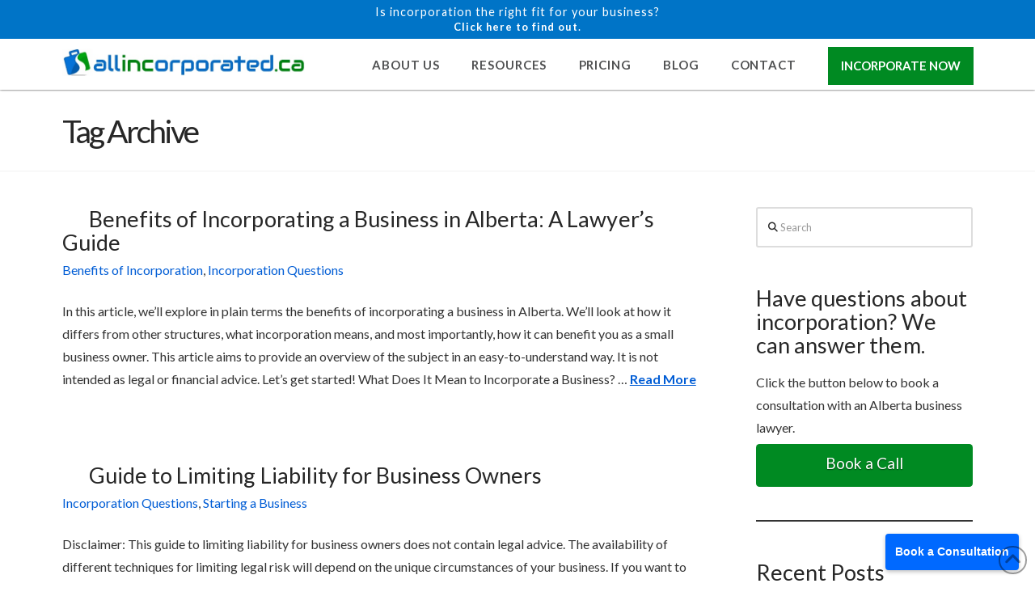

--- FILE ---
content_type: text/html; charset=UTF-8
request_url: https://allincorporated.ca/tag/limited-liability/
body_size: 17469
content:
<!DOCTYPE html>
<html class="no-js" lang="en-US">
<head>
<meta charset="UTF-8">
<meta name="viewport" content="width=device-width, initial-scale=1.0">
<link rel="pingback" href="https://allincorporated.ca/xmlrpc.php">
<meta name='robots' content='index, follow, max-image-preview:large, max-snippet:-1, max-video-preview:-1' />

	<!-- This site is optimized with the Yoast SEO plugin v26.8 - https://yoast.com/product/yoast-seo-wordpress/ -->
	<title>limited liability Archives - allincorporated</title>
	<link rel="canonical" href="https://allincorporated.ca/tag/limited-liability/" />
	<meta property="og:locale" content="en_US" />
	<meta property="og:type" content="article" />
	<meta property="og:title" content="limited liability Archives - allincorporated" />
	<meta property="og:url" content="https://allincorporated.ca/tag/limited-liability/" />
	<meta property="og:site_name" content="allincorporated" />
	<meta property="og:image" content="https://allincorporated.ca/wp-content/uploads/2019/07/Allincorporated-LinkedIn-Logo.png" />
	<meta property="og:image:width" content="1221" />
	<meta property="og:image:height" content="715" />
	<meta property="og:image:type" content="image/png" />
	<meta name="twitter:card" content="summary_large_image" />
	<meta name="twitter:site" content="@allincorp_ca" />
	<script type="application/ld+json" class="yoast-schema-graph">{"@context":"https://schema.org","@graph":[{"@type":"CollectionPage","@id":"https://allincorporated.ca/tag/limited-liability/","url":"https://allincorporated.ca/tag/limited-liability/","name":"limited liability Archives - allincorporated","isPartOf":{"@id":"https://allincorporated.ca/#website"},"breadcrumb":{"@id":"https://allincorporated.ca/tag/limited-liability/#breadcrumb"},"inLanguage":"en-US"},{"@type":"BreadcrumbList","@id":"https://allincorporated.ca/tag/limited-liability/#breadcrumb","itemListElement":[{"@type":"ListItem","position":1,"name":"Home","item":"https://allincorporated.ca/"},{"@type":"ListItem","position":2,"name":"limited liability"}]},{"@type":"WebSite","@id":"https://allincorporated.ca/#website","url":"https://allincorporated.ca/","name":"allincorporated.ca","description":"Register and incorporate an Alberta based business with an experienced business lawyer","publisher":{"@id":"https://allincorporated.ca/#organization"},"potentialAction":[{"@type":"SearchAction","target":{"@type":"EntryPoint","urlTemplate":"https://allincorporated.ca/?s={search_term_string}"},"query-input":{"@type":"PropertyValueSpecification","valueRequired":true,"valueName":"search_term_string"}}],"inLanguage":"en-US"},{"@type":"Organization","@id":"https://allincorporated.ca/#organization","name":"David G. van Moorsel Professional Corporation dba allincorporated.ca","url":"https://allincorporated.ca/","logo":{"@type":"ImageObject","inLanguage":"en-US","@id":"https://allincorporated.ca/#/schema/logo/image/","url":"https://allincorporated.ca/wp-content/uploads/2017/06/170531-Logo-Main-4.jpg","contentUrl":"https://allincorporated.ca/wp-content/uploads/2017/06/170531-Logo-Main-4.jpg","width":660,"height":74,"caption":"David G. van Moorsel Professional Corporation dba allincorporated.ca"},"image":{"@id":"https://allincorporated.ca/#/schema/logo/image/"},"sameAs":["https://www.facebook.com/pages/category/Legal/Allincorporatedca-487886758391818/","https://x.com/allincorp_ca","https://www.instagram.com/allincorporated/","https://ca.linkedin.com/in/david-van-moorsel"]}]}</script>
	<!-- / Yoast SEO plugin. -->


<link rel='dns-prefetch' href='//www.googletagmanager.com' />
<link rel="alternate" type="application/rss+xml" title="allincorporated &raquo; Feed" href="https://allincorporated.ca/feed/" />
<link rel="alternate" type="application/rss+xml" title="allincorporated &raquo; Comments Feed" href="https://allincorporated.ca/comments/feed/" />
<meta property="og:site_name" content="allincorporated"><meta property="og:title" content="Benefits of Incorporating a Business in Alberta: A Lawyer&#8217;s Guide"><meta property="og:description" content="Register and incorporate an Alberta based business with an experienced business lawyer"><meta property="og:image" content="https://allincorporated.ca/wp-content/uploads/2019/07/Allincorporated-LinkedIn-Logo.png"><meta property="og:url" content="https://allincorporated.ca/benefits-of-incorporating-a-business-in-alberta/"><meta property="og:type" content="website"><link rel="alternate" type="application/rss+xml" title="allincorporated &raquo; limited liability Tag Feed" href="https://allincorporated.ca/tag/limited-liability/feed/" />
<style id='wp-img-auto-sizes-contain-inline-css' type='text/css'>
img:is([sizes=auto i],[sizes^="auto," i]){contain-intrinsic-size:3000px 1500px}
/*# sourceURL=wp-img-auto-sizes-contain-inline-css */
</style>

<style id='wp-emoji-styles-inline-css' type='text/css'>

	img.wp-smiley, img.emoji {
		display: inline !important;
		border: none !important;
		box-shadow: none !important;
		height: 1em !important;
		width: 1em !important;
		margin: 0 0.07em !important;
		vertical-align: -0.1em !important;
		background: none !important;
		padding: 0 !important;
	}
/*# sourceURL=wp-emoji-styles-inline-css */
</style>
<link rel='stylesheet' id='wp-block-library-css' href='https://allincorporated.ca/wp-includes/css/dist/block-library/style.min.css?ver=695da11c74d09f7069d25dde6994ea46' type='text/css' media='all' />
<style id='wp-block-heading-inline-css' type='text/css'>
h1:where(.wp-block-heading).has-background,h2:where(.wp-block-heading).has-background,h3:where(.wp-block-heading).has-background,h4:where(.wp-block-heading).has-background,h5:where(.wp-block-heading).has-background,h6:where(.wp-block-heading).has-background{padding:1.25em 2.375em}h1.has-text-align-left[style*=writing-mode]:where([style*=vertical-lr]),h1.has-text-align-right[style*=writing-mode]:where([style*=vertical-rl]),h2.has-text-align-left[style*=writing-mode]:where([style*=vertical-lr]),h2.has-text-align-right[style*=writing-mode]:where([style*=vertical-rl]),h3.has-text-align-left[style*=writing-mode]:where([style*=vertical-lr]),h3.has-text-align-right[style*=writing-mode]:where([style*=vertical-rl]),h4.has-text-align-left[style*=writing-mode]:where([style*=vertical-lr]),h4.has-text-align-right[style*=writing-mode]:where([style*=vertical-rl]),h5.has-text-align-left[style*=writing-mode]:where([style*=vertical-lr]),h5.has-text-align-right[style*=writing-mode]:where([style*=vertical-rl]),h6.has-text-align-left[style*=writing-mode]:where([style*=vertical-lr]),h6.has-text-align-right[style*=writing-mode]:where([style*=vertical-rl]){rotate:180deg}
/*# sourceURL=https://allincorporated.ca/wp-includes/blocks/heading/style.min.css */
</style>
<style id='wp-block-paragraph-inline-css' type='text/css'>
.is-small-text{font-size:.875em}.is-regular-text{font-size:1em}.is-large-text{font-size:2.25em}.is-larger-text{font-size:3em}.has-drop-cap:not(:focus):first-letter{float:left;font-size:8.4em;font-style:normal;font-weight:100;line-height:.68;margin:.05em .1em 0 0;text-transform:uppercase}body.rtl .has-drop-cap:not(:focus):first-letter{float:none;margin-left:.1em}p.has-drop-cap.has-background{overflow:hidden}:root :where(p.has-background){padding:1.25em 2.375em}:where(p.has-text-color:not(.has-link-color)) a{color:inherit}p.has-text-align-left[style*="writing-mode:vertical-lr"],p.has-text-align-right[style*="writing-mode:vertical-rl"]{rotate:180deg}
/*# sourceURL=https://allincorporated.ca/wp-includes/blocks/paragraph/style.min.css */
</style>
<style id='wp-block-separator-inline-css' type='text/css'>
@charset "UTF-8";.wp-block-separator{border:none;border-top:2px solid}:root :where(.wp-block-separator.is-style-dots){height:auto;line-height:1;text-align:center}:root :where(.wp-block-separator.is-style-dots):before{color:currentColor;content:"···";font-family:serif;font-size:1.5em;letter-spacing:2em;padding-left:2em}.wp-block-separator.is-style-dots{background:none!important;border:none!important}
/*# sourceURL=https://allincorporated.ca/wp-includes/blocks/separator/style.min.css */
</style>
<style id='wp-block-separator-theme-inline-css' type='text/css'>
.wp-block-separator.has-css-opacity{opacity:.4}.wp-block-separator{border:none;border-bottom:2px solid;margin-left:auto;margin-right:auto}.wp-block-separator.has-alpha-channel-opacity{opacity:1}.wp-block-separator:not(.is-style-wide):not(.is-style-dots){width:100px}.wp-block-separator.has-background:not(.is-style-dots){border-bottom:none;height:1px}.wp-block-separator.has-background:not(.is-style-wide):not(.is-style-dots){height:2px}
/*# sourceURL=https://allincorporated.ca/wp-includes/blocks/separator/theme.min.css */
</style>
<style id='global-styles-inline-css' type='text/css'>
:root{--wp--preset--aspect-ratio--square: 1;--wp--preset--aspect-ratio--4-3: 4/3;--wp--preset--aspect-ratio--3-4: 3/4;--wp--preset--aspect-ratio--3-2: 3/2;--wp--preset--aspect-ratio--2-3: 2/3;--wp--preset--aspect-ratio--16-9: 16/9;--wp--preset--aspect-ratio--9-16: 9/16;--wp--preset--color--black: #000000;--wp--preset--color--cyan-bluish-gray: #abb8c3;--wp--preset--color--white: #ffffff;--wp--preset--color--pale-pink: #f78da7;--wp--preset--color--vivid-red: #cf2e2e;--wp--preset--color--luminous-vivid-orange: #ff6900;--wp--preset--color--luminous-vivid-amber: #fcb900;--wp--preset--color--light-green-cyan: #7bdcb5;--wp--preset--color--vivid-green-cyan: #00d084;--wp--preset--color--pale-cyan-blue: #8ed1fc;--wp--preset--color--vivid-cyan-blue: #0693e3;--wp--preset--color--vivid-purple: #9b51e0;--wp--preset--gradient--vivid-cyan-blue-to-vivid-purple: linear-gradient(135deg,rgb(6,147,227) 0%,rgb(155,81,224) 100%);--wp--preset--gradient--light-green-cyan-to-vivid-green-cyan: linear-gradient(135deg,rgb(122,220,180) 0%,rgb(0,208,130) 100%);--wp--preset--gradient--luminous-vivid-amber-to-luminous-vivid-orange: linear-gradient(135deg,rgb(252,185,0) 0%,rgb(255,105,0) 100%);--wp--preset--gradient--luminous-vivid-orange-to-vivid-red: linear-gradient(135deg,rgb(255,105,0) 0%,rgb(207,46,46) 100%);--wp--preset--gradient--very-light-gray-to-cyan-bluish-gray: linear-gradient(135deg,rgb(238,238,238) 0%,rgb(169,184,195) 100%);--wp--preset--gradient--cool-to-warm-spectrum: linear-gradient(135deg,rgb(74,234,220) 0%,rgb(151,120,209) 20%,rgb(207,42,186) 40%,rgb(238,44,130) 60%,rgb(251,105,98) 80%,rgb(254,248,76) 100%);--wp--preset--gradient--blush-light-purple: linear-gradient(135deg,rgb(255,206,236) 0%,rgb(152,150,240) 100%);--wp--preset--gradient--blush-bordeaux: linear-gradient(135deg,rgb(254,205,165) 0%,rgb(254,45,45) 50%,rgb(107,0,62) 100%);--wp--preset--gradient--luminous-dusk: linear-gradient(135deg,rgb(255,203,112) 0%,rgb(199,81,192) 50%,rgb(65,88,208) 100%);--wp--preset--gradient--pale-ocean: linear-gradient(135deg,rgb(255,245,203) 0%,rgb(182,227,212) 50%,rgb(51,167,181) 100%);--wp--preset--gradient--electric-grass: linear-gradient(135deg,rgb(202,248,128) 0%,rgb(113,206,126) 100%);--wp--preset--gradient--midnight: linear-gradient(135deg,rgb(2,3,129) 0%,rgb(40,116,252) 100%);--wp--preset--font-size--small: 13px;--wp--preset--font-size--medium: 20px;--wp--preset--font-size--large: 36px;--wp--preset--font-size--x-large: 42px;--wp--preset--spacing--20: 0.44rem;--wp--preset--spacing--30: 0.67rem;--wp--preset--spacing--40: 1rem;--wp--preset--spacing--50: 1.5rem;--wp--preset--spacing--60: 2.25rem;--wp--preset--spacing--70: 3.38rem;--wp--preset--spacing--80: 5.06rem;--wp--preset--shadow--natural: 6px 6px 9px rgba(0, 0, 0, 0.2);--wp--preset--shadow--deep: 12px 12px 50px rgba(0, 0, 0, 0.4);--wp--preset--shadow--sharp: 6px 6px 0px rgba(0, 0, 0, 0.2);--wp--preset--shadow--outlined: 6px 6px 0px -3px rgb(255, 255, 255), 6px 6px rgb(0, 0, 0);--wp--preset--shadow--crisp: 6px 6px 0px rgb(0, 0, 0);}:where(.is-layout-flex){gap: 0.5em;}:where(.is-layout-grid){gap: 0.5em;}body .is-layout-flex{display: flex;}.is-layout-flex{flex-wrap: wrap;align-items: center;}.is-layout-flex > :is(*, div){margin: 0;}body .is-layout-grid{display: grid;}.is-layout-grid > :is(*, div){margin: 0;}:where(.wp-block-columns.is-layout-flex){gap: 2em;}:where(.wp-block-columns.is-layout-grid){gap: 2em;}:where(.wp-block-post-template.is-layout-flex){gap: 1.25em;}:where(.wp-block-post-template.is-layout-grid){gap: 1.25em;}.has-black-color{color: var(--wp--preset--color--black) !important;}.has-cyan-bluish-gray-color{color: var(--wp--preset--color--cyan-bluish-gray) !important;}.has-white-color{color: var(--wp--preset--color--white) !important;}.has-pale-pink-color{color: var(--wp--preset--color--pale-pink) !important;}.has-vivid-red-color{color: var(--wp--preset--color--vivid-red) !important;}.has-luminous-vivid-orange-color{color: var(--wp--preset--color--luminous-vivid-orange) !important;}.has-luminous-vivid-amber-color{color: var(--wp--preset--color--luminous-vivid-amber) !important;}.has-light-green-cyan-color{color: var(--wp--preset--color--light-green-cyan) !important;}.has-vivid-green-cyan-color{color: var(--wp--preset--color--vivid-green-cyan) !important;}.has-pale-cyan-blue-color{color: var(--wp--preset--color--pale-cyan-blue) !important;}.has-vivid-cyan-blue-color{color: var(--wp--preset--color--vivid-cyan-blue) !important;}.has-vivid-purple-color{color: var(--wp--preset--color--vivid-purple) !important;}.has-black-background-color{background-color: var(--wp--preset--color--black) !important;}.has-cyan-bluish-gray-background-color{background-color: var(--wp--preset--color--cyan-bluish-gray) !important;}.has-white-background-color{background-color: var(--wp--preset--color--white) !important;}.has-pale-pink-background-color{background-color: var(--wp--preset--color--pale-pink) !important;}.has-vivid-red-background-color{background-color: var(--wp--preset--color--vivid-red) !important;}.has-luminous-vivid-orange-background-color{background-color: var(--wp--preset--color--luminous-vivid-orange) !important;}.has-luminous-vivid-amber-background-color{background-color: var(--wp--preset--color--luminous-vivid-amber) !important;}.has-light-green-cyan-background-color{background-color: var(--wp--preset--color--light-green-cyan) !important;}.has-vivid-green-cyan-background-color{background-color: var(--wp--preset--color--vivid-green-cyan) !important;}.has-pale-cyan-blue-background-color{background-color: var(--wp--preset--color--pale-cyan-blue) !important;}.has-vivid-cyan-blue-background-color{background-color: var(--wp--preset--color--vivid-cyan-blue) !important;}.has-vivid-purple-background-color{background-color: var(--wp--preset--color--vivid-purple) !important;}.has-black-border-color{border-color: var(--wp--preset--color--black) !important;}.has-cyan-bluish-gray-border-color{border-color: var(--wp--preset--color--cyan-bluish-gray) !important;}.has-white-border-color{border-color: var(--wp--preset--color--white) !important;}.has-pale-pink-border-color{border-color: var(--wp--preset--color--pale-pink) !important;}.has-vivid-red-border-color{border-color: var(--wp--preset--color--vivid-red) !important;}.has-luminous-vivid-orange-border-color{border-color: var(--wp--preset--color--luminous-vivid-orange) !important;}.has-luminous-vivid-amber-border-color{border-color: var(--wp--preset--color--luminous-vivid-amber) !important;}.has-light-green-cyan-border-color{border-color: var(--wp--preset--color--light-green-cyan) !important;}.has-vivid-green-cyan-border-color{border-color: var(--wp--preset--color--vivid-green-cyan) !important;}.has-pale-cyan-blue-border-color{border-color: var(--wp--preset--color--pale-cyan-blue) !important;}.has-vivid-cyan-blue-border-color{border-color: var(--wp--preset--color--vivid-cyan-blue) !important;}.has-vivid-purple-border-color{border-color: var(--wp--preset--color--vivid-purple) !important;}.has-vivid-cyan-blue-to-vivid-purple-gradient-background{background: var(--wp--preset--gradient--vivid-cyan-blue-to-vivid-purple) !important;}.has-light-green-cyan-to-vivid-green-cyan-gradient-background{background: var(--wp--preset--gradient--light-green-cyan-to-vivid-green-cyan) !important;}.has-luminous-vivid-amber-to-luminous-vivid-orange-gradient-background{background: var(--wp--preset--gradient--luminous-vivid-amber-to-luminous-vivid-orange) !important;}.has-luminous-vivid-orange-to-vivid-red-gradient-background{background: var(--wp--preset--gradient--luminous-vivid-orange-to-vivid-red) !important;}.has-very-light-gray-to-cyan-bluish-gray-gradient-background{background: var(--wp--preset--gradient--very-light-gray-to-cyan-bluish-gray) !important;}.has-cool-to-warm-spectrum-gradient-background{background: var(--wp--preset--gradient--cool-to-warm-spectrum) !important;}.has-blush-light-purple-gradient-background{background: var(--wp--preset--gradient--blush-light-purple) !important;}.has-blush-bordeaux-gradient-background{background: var(--wp--preset--gradient--blush-bordeaux) !important;}.has-luminous-dusk-gradient-background{background: var(--wp--preset--gradient--luminous-dusk) !important;}.has-pale-ocean-gradient-background{background: var(--wp--preset--gradient--pale-ocean) !important;}.has-electric-grass-gradient-background{background: var(--wp--preset--gradient--electric-grass) !important;}.has-midnight-gradient-background{background: var(--wp--preset--gradient--midnight) !important;}.has-small-font-size{font-size: var(--wp--preset--font-size--small) !important;}.has-medium-font-size{font-size: var(--wp--preset--font-size--medium) !important;}.has-large-font-size{font-size: var(--wp--preset--font-size--large) !important;}.has-x-large-font-size{font-size: var(--wp--preset--font-size--x-large) !important;}
/*# sourceURL=global-styles-inline-css */
</style>
<style id='core-block-supports-inline-css' type='text/css'>
.wp-elements-9083a5f617e56c079ece37b24e778313 a:where(:not(.wp-element-button)){color:var(--wp--preset--color--white);}
/*# sourceURL=core-block-supports-inline-css */
</style>

<style id='classic-theme-styles-inline-css' type='text/css'>
/*! This file is auto-generated */
.wp-block-button__link{color:#fff;background-color:#32373c;border-radius:9999px;box-shadow:none;text-decoration:none;padding:calc(.667em + 2px) calc(1.333em + 2px);font-size:1.125em}.wp-block-file__button{background:#32373c;color:#fff;text-decoration:none}
/*# sourceURL=/wp-includes/css/classic-themes.min.css */
</style>
<link rel='stylesheet' id='x-stack-css' href='https://allincorporated.ca/wp-content/themes/x/framework/dist/css/site/stacks/renew.css?ver=10.7.11' type='text/css' media='all' />
<style id='cs-inline-css' type='text/css'>
@media (min-width:1200px){.x-hide-xl{display:none !important;}}@media (min-width:979px) and (max-width:1199px){.x-hide-lg{display:none !important;}}@media (min-width:767px) and (max-width:978px){.x-hide-md{display:none !important;}}@media (min-width:480px) and (max-width:766px){.x-hide-sm{display:none !important;}}@media (max-width:479px){.x-hide-xs{display:none !important;}} a,h1 a:hover,h2 a:hover,h3 a:hover,h4 a:hover,h5 a:hover,h6 a:hover,.x-comment-time:hover,#reply-title small a,.comment-reply-link:hover,.x-comment-author a:hover,.x-recent-posts a:hover .h-recent-posts{color:hsl(214,99%,42%);}a:hover,#reply-title small a:hover{color:hsl(125,97%,21%);}.entry-title i,.entry-title svg{color:hsla(0,1%,64%,0);}a.x-img-thumbnail:hover,li.bypostauthor > article.comment{border-color:hsl(214,99%,42%);}.flex-direction-nav a,.flex-control-nav a:hover,.flex-control-nav a.flex-active,.x-dropcap,.x-skill-bar .bar,.x-pricing-column.featured h2,.h-comments-title small,.x-pagination a:hover,.woocommerce-pagination a:hover,.x-entry-share .x-share:hover,.entry-thumb,.widget_tag_cloud .tagcloud a:hover,.widget_product_tag_cloud .tagcloud a:hover,.x-highlight,.x-recent-posts .x-recent-posts-img:after,.x-portfolio-filters{background-color:hsl(214,99%,42%);}.x-portfolio-filters:hover{background-color:hsl(125,97%,21%);}.x-main{width:calc(73% - 3.20197%);}.x-sidebar{width:calc(100% - 3.20197% - 73%);}.h-landmark{font-weight:400;}.x-comment-author a{color:rgb(51,51,51);}.x-comment-author a,.comment-form-author label,.comment-form-email label,.comment-form-url label,.comment-form-rating label,.comment-form-comment label,.widget_calendar #wp-calendar caption,.widget_calendar #wp-calendar th,.x-accordion-heading .x-accordion-toggle,.x-nav-tabs > li > a:hover,.x-nav-tabs > .active > a,.x-nav-tabs > .active > a:hover{color:#272727;}.widget_calendar #wp-calendar th{border-bottom-color:#272727;}.x-pagination span.current,.woocommerce-pagination span[aria-current],.x-portfolio-filters-menu,.widget_tag_cloud .tagcloud a,.h-feature-headline span i,.widget_price_filter .ui-slider .ui-slider-handle{background-color:#272727;}@media (max-width:978.98px){}html{font-size:16px;}@media (min-width:479px){html{font-size:16px;}}@media (min-width:766px){html{font-size:16px;}}@media (min-width:978px){html{font-size:16px;}}@media (min-width:1199px){html{font-size:16px;}}body{font-style:normal;font-weight:400;color:rgb(51,51,51);background:hsla(0,0%,66%,0);}.w-b{font-weight:400 !important;}h1,h2,h3,h4,h5,h6,.h1,.h2,.h3,.h4,.h5,.h6,.x-text-headline{font-family:"Lato",sans-serif;font-style:normal;font-weight:500;}h1,.h1{letter-spacing:.001em;}h2,.h2{letter-spacing:.001em;}h3,.h3{letter-spacing:.001em;}h4,.h4{letter-spacing:.001em;}h5,.h5{letter-spacing:.001em;}h6,.h6{letter-spacing:.001em;}.w-h{font-weight:500 !important;}.x-container.width{width:88%;}.x-container.max{max-width:1200px;}.x-bar-content.x-container.width{flex-basis:88%;}.x-main.full{float:none;clear:both;display:block;width:auto;}@media (max-width:978.98px){.x-main.full,.x-main.left,.x-main.right,.x-sidebar.left,.x-sidebar.right{float:none;display:block;width:auto !important;}}.entry-header,.entry-content{font-size:1rem;}body,input,button,select,textarea{font-family:"Lato",sans-serif;}h1,h2,h3,h4,h5,h6,.h1,.h2,.h3,.h4,.h5,.h6,h1 a,h2 a,h3 a,h4 a,h5 a,h6 a,.h1 a,.h2 a,.h3 a,.h4 a,.h5 a,.h6 a,blockquote{color:#272727;}.cfc-h-tx{color:#272727 !important;}.cfc-h-bd{border-color:#272727 !important;}.cfc-h-bg{background-color:#272727 !important;}.cfc-b-tx{color:rgb(51,51,51) !important;}.cfc-b-bd{border-color:rgb(51,51,51) !important;}.cfc-b-bg{background-color:rgb(51,51,51) !important;}.x-btn,.button,[type="submit"]{color:hsl(0,0%,100%);border-color:hsla(0,0%,100%,0);background-color:hsl(135,100%,27%);text-shadow:0 0.075em 0.075em rgba(0,0,0,0.5);border-radius:0.25em;}.x-btn:hover,.button:hover,[type="submit"]:hover{color:hsl(0,0%,100%);border-color:hsl(0,0%,100%);background-color:hsl(129,100%,34%);text-shadow:0 0.075em 0.075em rgba(0,0,0,0.5);}.x-btn.x-btn-real,.x-btn.x-btn-real:hover{margin-bottom:0.25em;text-shadow:0 0.075em 0.075em rgba(0,0,0,0.65);}.x-btn.x-btn-real{box-shadow:0 0.25em 0 0 rgb(1,162,34),0 4px 9px rgba(0,0,0,0.75);}.x-btn.x-btn-real:hover{box-shadow:0 0.25em 0 0 #a71000,0 4px 9px rgba(0,0,0,0.75);}.x-btn.x-btn-flat,.x-btn.x-btn-flat:hover{margin-bottom:0;text-shadow:0 0.075em 0.075em rgba(0,0,0,0.65);box-shadow:none;}.x-btn.x-btn-transparent,.x-btn.x-btn-transparent:hover{margin-bottom:0;border-width:3px;text-shadow:none;text-transform:uppercase;background-color:transparent;box-shadow:none;}.x-topbar .p-info,.x-topbar .p-info a,.x-topbar .x-social-global a{color:#0074c7;}.x-topbar .p-info a:hover{color:rgb(161,232,83);}.x-topbar{background-color:#0074c7;}.x-navbar .desktop .x-nav > li:before{padding-top:25px;}.x-navbar .desktop .x-nav > li > a,.x-navbar .desktop .sub-menu li > a,.x-navbar .mobile .x-nav li a{color:rgb(80,81,82);}.x-navbar .desktop .x-nav > li > a:hover,.x-navbar .desktop .x-nav > .x-active > a,.x-navbar .desktop .x-nav > .current-menu-item > a,.x-navbar .desktop .sub-menu li > a:hover,.x-navbar .desktop .sub-menu li.x-active > a,.x-navbar .desktop .sub-menu li.current-menu-item > a,.x-navbar .desktop .x-nav .x-megamenu > .sub-menu > li > a,.x-navbar .mobile .x-nav li > a:hover,.x-navbar .mobile .x-nav li.x-active > a,.x-navbar .mobile .x-nav li.current-menu-item > a{color:rgb(0,116,206);}.x-btn-navbar,.x-btn-navbar:hover{color:rgb(255,255,255);}.x-navbar .desktop .sub-menu li:before,.x-navbar .desktop .sub-menu li:after{background-color:rgb(80,81,82);}.x-navbar,.x-navbar .sub-menu{background-color:hsl(0,0%,100%) !important;}.x-btn-navbar,.x-btn-navbar.collapsed:hover{background-color:rgb(0,116,199);}.x-btn-navbar.collapsed{background-color:rgba(99,116,124,0.73);}.x-navbar .desktop .x-nav > li > a:hover > span,.x-navbar .desktop .x-nav > li.x-active > a > span,.x-navbar .desktop .x-nav > li.current-menu-item > a > span{box-shadow:0 2px 0 0 rgb(0,116,206);}.x-navbar .desktop .x-nav > li > a{height:63px;padding-top:25px;}.x-navbar .desktop .x-nav > li ul{top:63px;}.x-colophon.bottom{background-color:rgb(0,116,199);}.x-colophon.bottom,.x-colophon.bottom a,.x-colophon.bottom .x-social-global a{color:hsl(0,0%,98%);}body.x-navbar-fixed-top-active .x-navbar-wrap{height:63px;}.x-navbar-inner{min-height:63px;}.x-brand{margin-top:7px;font-family:"Lato",sans-serif;font-size:24px;font-style:normal;font-weight:700;letter-spacing:-0.035em;color:#272727;}.x-brand:hover,.x-brand:focus{color:#272727;}.x-brand img{width:calc(600px / 2);}.x-navbar .x-nav-wrap .x-nav > li > a{font-family:"Lato",sans-serif;font-style:normal;font-weight:700;letter-spacing:0.06em;text-transform:uppercase;}.x-navbar .desktop .x-nav > li > a{font-size:15px;}.x-navbar .desktop .x-nav > li > a:not(.x-btn-navbar-woocommerce){padding-left:20px;padding-right:20px;}.x-navbar .desktop .x-nav > li > a > span{margin-right:-0.06em;}.x-btn-navbar{margin-top:24px;}.x-btn-navbar,.x-btn-navbar.collapsed{font-size:22px;}@media (max-width:979px){body.x-navbar-fixed-top-active .x-navbar-wrap{height:auto;}.x-widgetbar{left:0;right:0;}}.x-colophon.bottom{background-color:rgb(0,116,199);}.x-colophon.bottom,.x-colophon.bottom a,.x-colophon.bottom .x-social-global a{color:hsl(0,0%,98%);}.bg .mejs-container,.x-video .mejs-container{position:unset !important;} @font-face{font-family:'FontAwesomePro';font-style:normal;font-weight:900;font-display:block;src:url('https://allincorporated.ca/wp-content/plugins/cornerstone/assets/fonts/fa-solid-900.woff2?ver=6.7.2') format('woff2'),url('https://allincorporated.ca/wp-content/plugins/cornerstone/assets/fonts/fa-solid-900.ttf?ver=6.7.2') format('truetype');}[data-x-fa-pro-icon]{font-family:"FontAwesomePro" !important;}[data-x-fa-pro-icon]:before{content:attr(data-x-fa-pro-icon);}[data-x-icon],[data-x-icon-o],[data-x-icon-l],[data-x-icon-s],[data-x-icon-b],[data-x-icon-sr],[data-x-icon-ss],[data-x-icon-sl],[data-x-fa-pro-icon],[class*="cs-fa-"]{display:inline-flex;font-style:normal;font-weight:400;text-decoration:inherit;text-rendering:auto;-webkit-font-smoothing:antialiased;-moz-osx-font-smoothing:grayscale;}[data-x-icon].left,[data-x-icon-o].left,[data-x-icon-l].left,[data-x-icon-s].left,[data-x-icon-b].left,[data-x-icon-sr].left,[data-x-icon-ss].left,[data-x-icon-sl].left,[data-x-fa-pro-icon].left,[class*="cs-fa-"].left{margin-right:0.5em;}[data-x-icon].right,[data-x-icon-o].right,[data-x-icon-l].right,[data-x-icon-s].right,[data-x-icon-b].right,[data-x-icon-sr].right,[data-x-icon-ss].right,[data-x-icon-sl].right,[data-x-fa-pro-icon].right,[class*="cs-fa-"].right{margin-left:0.5em;}[data-x-icon]:before,[data-x-icon-o]:before,[data-x-icon-l]:before,[data-x-icon-s]:before,[data-x-icon-b]:before,[data-x-icon-sr]:before,[data-x-icon-ss]:before,[data-x-icon-sl]:before,[data-x-fa-pro-icon]:before,[class*="cs-fa-"]:before{line-height:1;}@font-face{font-family:'FontAwesome';font-style:normal;font-weight:900;font-display:block;src:url('https://allincorporated.ca/wp-content/plugins/cornerstone/assets/fonts/fa-solid-900.woff2?ver=6.7.2') format('woff2'),url('https://allincorporated.ca/wp-content/plugins/cornerstone/assets/fonts/fa-solid-900.ttf?ver=6.7.2') format('truetype');}[data-x-icon],[data-x-icon-s],[data-x-icon][class*="cs-fa-"]{font-family:"FontAwesome" !important;font-weight:900;}[data-x-icon]:before,[data-x-icon][class*="cs-fa-"]:before{content:attr(data-x-icon);}[data-x-icon-s]:before{content:attr(data-x-icon-s);}@font-face{font-family:'FontAwesomeRegular';font-style:normal;font-weight:400;font-display:block;src:url('https://allincorporated.ca/wp-content/plugins/cornerstone/assets/fonts/fa-regular-400.woff2?ver=6.7.2') format('woff2'),url('https://allincorporated.ca/wp-content/plugins/cornerstone/assets/fonts/fa-regular-400.ttf?ver=6.7.2') format('truetype');}@font-face{font-family:'FontAwesomePro';font-style:normal;font-weight:400;font-display:block;src:url('https://allincorporated.ca/wp-content/plugins/cornerstone/assets/fonts/fa-regular-400.woff2?ver=6.7.2') format('woff2'),url('https://allincorporated.ca/wp-content/plugins/cornerstone/assets/fonts/fa-regular-400.ttf?ver=6.7.2') format('truetype');}[data-x-icon-o]{font-family:"FontAwesomeRegular" !important;}[data-x-icon-o]:before{content:attr(data-x-icon-o);}@font-face{font-family:'FontAwesomeLight';font-style:normal;font-weight:300;font-display:block;src:url('https://allincorporated.ca/wp-content/plugins/cornerstone/assets/fonts/fa-light-300.woff2?ver=6.7.2') format('woff2'),url('https://allincorporated.ca/wp-content/plugins/cornerstone/assets/fonts/fa-light-300.ttf?ver=6.7.2') format('truetype');}@font-face{font-family:'FontAwesomePro';font-style:normal;font-weight:300;font-display:block;src:url('https://allincorporated.ca/wp-content/plugins/cornerstone/assets/fonts/fa-light-300.woff2?ver=6.7.2') format('woff2'),url('https://allincorporated.ca/wp-content/plugins/cornerstone/assets/fonts/fa-light-300.ttf?ver=6.7.2') format('truetype');}[data-x-icon-l]{font-family:"FontAwesomeLight" !important;font-weight:300;}[data-x-icon-l]:before{content:attr(data-x-icon-l);}@font-face{font-family:'FontAwesomeBrands';font-style:normal;font-weight:normal;font-display:block;src:url('https://allincorporated.ca/wp-content/plugins/cornerstone/assets/fonts/fa-brands-400.woff2?ver=6.7.2') format('woff2'),url('https://allincorporated.ca/wp-content/plugins/cornerstone/assets/fonts/fa-brands-400.ttf?ver=6.7.2') format('truetype');}[data-x-icon-b]{font-family:"FontAwesomeBrands" !important;}[data-x-icon-b]:before{content:attr(data-x-icon-b);}.widget.widget_rss li .rsswidget:before{content:"\f35d";padding-right:0.4em;font-family:"FontAwesome";} h1,.h1,h2,.h2,h3,.h3{line-height:1.3;}h4,.h4,h5,.h5 h6,.h6{line-height:1.5;}input[type=text],input[type=email]{height:50px;border-radius:3px;}.x-navbar .x-nav>li.menu-item-2746 a{padding-top:10px!important;}.masthead{position:absolute;width:100%;}.single-post .masthead{position:relative;width:auto;background-color:#001937;}@media (max-width:979px){.masthead{position:relative;width:auto;background-color:#001937;}}@media (max-width:767px){a.x-brand.img{max-width:80% !important;padding-top:10px;}}@media (min-width:768px){a.x-brand.img{max-width:80% !important;padding-top:5px;}}.my-home-button{background-color:#fff;color:#494949;border:2px solid;border-color:#96989b;border-radius:6px;padding:8px 14px 8px 14px;text-shadow:none !important;}.my-home-button:hover{background-color:#00a328;color:#fff;border-color:#00a328;border-radius:6px;}.my-green-button{background-color:#008a22;color:#ffffff;font-weight:bold;border:2px solid;border-color:#008a22;border-radius:0px;padding:8px 14px 8px 14px;text-shadow:none;}.my-green-button:hover{background-color:#00a328;color:#fff;border-color:#00a328;border-radius:0px;}.vat{vertical-align:top !important;}.vam{vertical-align:middle !important;}.vab{vertical-align:bottom !important;}.x-topbar{background-color:#0074c7;min-height:40px;text-align:center;max-height:50px;text-align:center;}.x-topbar a:link{color:#e2ffba;font-weight:bold;}.x-topbar .p-info{float:none;margin:0px auto;}body .x-topbar .p-info,body .x-topbar .p-info a{color:#fff;font-size:0.9em;}@media (max-width:480px){.x-topbar{max-height:90px;font-size:16px;}}.x-navbar{padding-top:0px;}
/*# sourceURL=cs-inline-css */
</style>
<script type="text/javascript" src="https://allincorporated.ca/wp-includes/js/jquery/jquery.min.js?ver=3.7.1" id="jquery-core-js"></script>
<script type="text/javascript" src="https://allincorporated.ca/wp-includes/js/jquery/jquery-migrate.min.js?ver=3.4.1" id="jquery-migrate-js"></script>

<!-- Google tag (gtag.js) snippet added by Site Kit -->
<!-- Google Analytics snippet added by Site Kit -->
<!-- Google Ads snippet added by Site Kit -->
<script type="text/javascript" src="https://www.googletagmanager.com/gtag/js?id=GT-MBTTBQV" id="google_gtagjs-js" async></script>
<script type="text/javascript" id="google_gtagjs-js-after">
/* <![CDATA[ */
window.dataLayer = window.dataLayer || [];function gtag(){dataLayer.push(arguments);}
gtag("set","linker",{"domains":["allincorporated.ca"]});
gtag("js", new Date());
gtag("set", "developer_id.dZTNiMT", true);
gtag("config", "GT-MBTTBQV");
gtag("config", "AW-11320941488");
 window._googlesitekit = window._googlesitekit || {}; window._googlesitekit.throttledEvents = []; window._googlesitekit.gtagEvent = (name, data) => { var key = JSON.stringify( { name, data } ); if ( !! window._googlesitekit.throttledEvents[ key ] ) { return; } window._googlesitekit.throttledEvents[ key ] = true; setTimeout( () => { delete window._googlesitekit.throttledEvents[ key ]; }, 5 ); gtag( "event", name, { ...data, event_source: "site-kit" } ); }; 
//# sourceURL=google_gtagjs-js-after
/* ]]> */
</script>
<link rel="https://api.w.org/" href="https://allincorporated.ca/wp-json/" /><link rel="alternate" title="JSON" type="application/json" href="https://allincorporated.ca/wp-json/wp/v2/tags/74" /><meta name="generator" content="Site Kit by Google 1.170.0" /><!-- Google tag (gtag.js) -->
<script async src="https://www.googletagmanager.com/gtag/js?id=AW-11320941488"></script>
<script>
  window.dataLayer = window.dataLayer || [];
  function gtag(){dataLayer.push(arguments);}
  gtag('js', new Date());

  gtag('config', 'AW-11320941488');
</script>

<style>
.calendly-badge-widget .calendly-badge-content {
    border-radius: 4px !important;
    padding: 0 12px !important;
}
</style>
<script type="text/javascript">
(function(url){
	if(/(?:Chrome\/26\.0\.1410\.63 Safari\/537\.31|WordfenceTestMonBot)/.test(navigator.userAgent)){ return; }
	var addEvent = function(evt, handler) {
		if (window.addEventListener) {
			document.addEventListener(evt, handler, false);
		} else if (window.attachEvent) {
			document.attachEvent('on' + evt, handler);
		}
	};
	var removeEvent = function(evt, handler) {
		if (window.removeEventListener) {
			document.removeEventListener(evt, handler, false);
		} else if (window.detachEvent) {
			document.detachEvent('on' + evt, handler);
		}
	};
	var evts = 'contextmenu dblclick drag dragend dragenter dragleave dragover dragstart drop keydown keypress keyup mousedown mousemove mouseout mouseover mouseup mousewheel scroll'.split(' ');
	var logHuman = function() {
		if (window.wfLogHumanRan) { return; }
		window.wfLogHumanRan = true;
		var wfscr = document.createElement('script');
		wfscr.type = 'text/javascript';
		wfscr.async = true;
		wfscr.src = url + '&r=' + Math.random();
		(document.getElementsByTagName('head')[0]||document.getElementsByTagName('body')[0]).appendChild(wfscr);
		for (var i = 0; i < evts.length; i++) {
			removeEvent(evts[i], logHuman);
		}
	};
	for (var i = 0; i < evts.length; i++) {
		addEvent(evts[i], logHuman);
	}
})('//allincorporated.ca/?wordfence_lh=1&hid=2F625C46916A92CE57C29946763D2ACB');
</script><link rel="icon" href="https://allincorporated.ca/wp-content/uploads/2018/06/cropped-Briefcase-Logo-32x32.png" sizes="32x32" />
<link rel="icon" href="https://allincorporated.ca/wp-content/uploads/2018/06/cropped-Briefcase-Logo-192x192.png" sizes="192x192" />
<link rel="apple-touch-icon" href="https://allincorporated.ca/wp-content/uploads/2018/06/cropped-Briefcase-Logo-180x180.png" />
<meta name="msapplication-TileImage" content="https://allincorporated.ca/wp-content/uploads/2018/06/cropped-Briefcase-Logo-270x270.png" />
		<style type="text/css" id="wp-custom-css">
			/*
You can add your own CSS here.

Click the help icon above to learn more.
*/

h1, h2, h3, h4, h5, h6, 
.h1, .h2, .h3, .h4, .h5, .h6 {
  margin-top: 0;
}


h6, .h6 {
text-transform: none !important;
}



/* Nav bar bottom shadow*/

.x-navbar {
-webkit-box-shadow: 0 .3em 0.3em 0 #000000;
box-shadow: 0 0.01px 3px 0 #000000;
}

/* Nav bar remove dropdown arrows*/

.x-navbar .desktop .x-nav li>a>span:after {
display: none;
}


/* Button Styling */
.my-green-button {  
  background-color: #008a22;    
   color:#ffffff; 
   font-weight: bold;
   border: 2px solid;
   border-color: #008a22;
   border-radius: 0px !important;
   padding: 8px 14px 8px 14px; 
   text-shadow: none !important;
  
}

.my-green-button:hover {
   background-color:#00a328;    
   color:#fff;          
   border-color: #00a328;
   border-radius: 0px;    
}



/* Blog Article Heading Size */

.blog .entry-header .entry-title,
.single .entry-header .entry-title {
  font-size:2.5em;
	font-weight:bold;
	color: #0074c7; 
}

.single-post h2 {
	  font-size:2em;
	font-weight:bold;
}


.single-post h3 {
	  font-size:1.4em;
	font-weight:bold;
}

.single-post h4 {
	  font-size:1.2em;
	font-weight:bold;
}


/*Display COntent Dock on Mobile*/

@media (max-width: 767px){
.x-content-dock {
display: block !important;
}}


/* Remove Article Author and Date */

.p-meta span:not(:nth-child(3n)),
.p-meta>span:after,
.x-recent-posts-date {
	display: none !important;
}


/* Remove Knowledgebase Article Author and Date */

.p-meta span:not(:nth-child(3n)),
.p-meta>span:after,
.eckb-article-content-header__article-meta
{
	display: none;
}


/* Shift Page Down for Blog and Knowledge Base TItles */

.masthead {
    position: relative !important;
}

/* Remove Blog Post Icon */
.x-full-width-active .entry-title:before, .x-content-sidebar-active .entry-title:before {display: none;}

/* Change Mobile Menu Button Setup */
.x-navbar .x-nav-wrap .x-nav > li > a {text-align: center; }


/* Remove blog title from Knowledge B ase Articles  and align post titles */
.single-epkb_post_type_1 .x-header-landmark {
    display: none;
}

/* Fix Fonts on Knowledge Base Articles */

.eckb-kb-template h1 {
		  font-size:2.7em;
	font-weight:bold;
		padding-bottom: 10px; 
}
.eckb-kb-template h2 {
		  font-size:2em;
	font-weight:bold;
	   padding-bottom: 14px; 
}

.eckb-kb-template h3 {
		  font-size:1.4em;
	padding-bottom: 10px; 
	font-weight:bold;

}

.x-topbar .x-social-global {
display: none;
}

.blue-quiz-block {
	background-color: rgba(255, 255, 255, 1);
    color: #000;
	padding: 2.75em;
    border-radius: 10px;
	margin-bottom: 2em;
    box-shadow: 0px 2px 4px 0px rgba(0,0,0,0.4),
0px 7px 13px -3px rgba(0,0,0,0.3),
0px -3px 0px 0px rgba(0,0,0,0.2) inset;
}

/* Remove icon from blog post titles */
.single-post article.post.type-post .entry-title i.x-framework-icon.x-entry-title-icon {
    display: none;
}
		</style>
		
<!-- Google Analytics -->
<script>
    (function(i,s,o,g,r,a,m){i['GoogleAnalyticsObject']=r;i[r]=i[r]||function(){
    (i[r].q=i[r].q||[]).push(arguments)},i[r].l=1*new Date();a=s.createElement(o),
    m=s.getElementsByTagName(o)[0];a.async=1;a.src=g;m.parentNode.insertBefore(a,m)
    })(window,document,'script','https://www.google-analytics.com/analytics.js','ga');

    ga('create', 'UA-103942623-1', 'auto');
    ga('send', 'pageview');
</script>
<!-- End Google Analytics -->

<link rel="stylesheet" href="//fonts.googleapis.com/css?family=Lato:400,400i,700,700i,500&#038;subset=latin,latin-ext&#038;display=auto" type="text/css" media="all" crossorigin="anonymous" data-x-google-fonts/></head>
<body data-rsssl=1 class="archive tag tag-limited-liability tag-74 wp-theme-x x-renew x-full-width-layout-active x-content-sidebar-active x-archive-standard-active x-navbar-fixed-top-active cornerstone-v7_7_11 x-v10_7_11">

  
  
  <div id="x-root" class="x-root">

    
    <div id="top" class="site">

    <header class="masthead masthead-inline" role="banner">

  <div class="x-topbar">
    <div class="x-topbar-inner x-container max width">
            <p class="p-info">Is incorporation the right fit for your business?<br><a href="https://allincorporated.ca/incorporation-quiz/">Click here to find out</a>.</p>
            <div class="x-social-global"><a href="https://www.facebook.com/allincorporated.ca" class="facebook" title="Facebook" target="_blank" rel=""><i class='x-framework-icon x-icon-facebook-square' data-x-icon-b='&#xf082;' aria-hidden=true></i><span class="visually-hidden">Facebook</span></a><a href="https://twitter.com/allincorp_ca" class="x twitter" title="X" target="_blank" rel=""><i class='x-framework-icon x-icon-x-square' data-x-icon-b='&#xe61a;' aria-hidden=true></i><span class="visually-hidden">X</span></a><a href="https://www.linkedin.com/in/david-van-moorsel/" class="linkedin" title="LinkedIn" target="_blank" rel=""><i class='x-framework-icon x-icon-linkedin-square' data-x-icon-b='&#xf08c;' aria-hidden=true></i><span class="visually-hidden">LinkedIn</span></a><a href="https://www.instagram.com/allincorporated/" class="instagram" title="Instagram" target="_blank" rel=""><i class='x-framework-icon x-icon-instagram' data-x-icon-b='&#xf16d;' aria-hidden=true></i><span class="visually-hidden">Instagram</span></a></div>    </div>
  </div>



  <div class="x-navbar-wrap">
    <div class="x-navbar">
      <div class="x-navbar-inner">
        <div class="x-container max width">
          
<a href="https://allincorporated.ca/" class="x-brand img">
  <img src="//allincorporated.ca/wp-content/uploads/2017/06/170531-Logo-Main-3.jpg" alt="allincorporated"></a>
          
<a href="#" id="x-btn-navbar" class="x-btn-navbar collapsed" data-x-toggle="collapse-b" data-x-toggleable="x-nav-wrap-mobile" aria-expanded="false" aria-controls="x-nav-wrap-mobile" role="button">
  <i class='x-framework-icon x-icon-bars' data-x-icon-s='&#xf0c9;' aria-hidden=true></i>  <span class="visually-hidden">Navigation</span>
</a>

<nav class="x-nav-wrap desktop" role="navigation">
  <ul id="menu-menu" class="x-nav"><li id="menu-item-4414" class="menu-item menu-item-type-post_type menu-item-object-page menu-item-4414"><a href="https://allincorporated.ca/about-us/"><span>ABOUT US<i class="x-icon x-framework-icon x-framework-icon-menu" aria-hidden="true" data-x-icon-s="&#xf103;"></i></span></a></li>
<li id="menu-item-2747" class="menu-item menu-item-type-post_type menu-item-object-page menu-item-2747"><a href="https://allincorporated.ca/knowledge-base/"><span>RESOURCES<i class="x-icon x-framework-icon x-framework-icon-menu" aria-hidden="true" data-x-icon-s="&#xf103;"></i></span></a></li>
<li id="menu-item-4058" class="menu-item menu-item-type-custom menu-item-object-custom menu-item-home menu-item-4058"><a href="https://allincorporated.ca/#Pricing"><span>PRICING<i class="x-icon x-framework-icon x-framework-icon-menu" aria-hidden="true" data-x-icon-s="&#xf103;"></i></span></a></li>
<li id="menu-item-2743" class="menu-item menu-item-type-post_type menu-item-object-page current_page_parent menu-item-2743"><a href="https://allincorporated.ca/blog/"><span>BLOG<i class="x-icon x-framework-icon x-framework-icon-menu" aria-hidden="true" data-x-icon-s="&#xf103;"></i></span></a></li>
<li id="menu-item-4660" class="menu-item menu-item-type-post_type menu-item-object-page menu-item-4660"><a href="https://allincorporated.ca/contact-us/"><span>CONTACT<i class="x-icon x-framework-icon x-framework-icon-menu" aria-hidden="true" data-x-icon-s="&#xf103;"></i></span></a></li>
<li id="menu-item-2746" class="menu-item menu-item-type-custom menu-item-object-custom menu-item-2746"><a href="https://allincorporated.ca/business-incorporation/"><span><button class="my-green-button x-btn-rounded x-btn-flat x-btn-large" type="button">INCORPORATE NOW</button><i class="x-icon x-framework-icon x-framework-icon-menu" aria-hidden="true" data-x-icon-s="&#xf103;"></i></span></a></li>
</ul></nav>

<div id="x-nav-wrap-mobile" class="x-nav-wrap mobile x-collapsed" data-x-toggleable="x-nav-wrap-mobile" data-x-toggle-collapse="1" aria-hidden="true" aria-labelledby="x-btn-navbar">
  <ul id="menu-menu-1" class="x-nav"><li class="menu-item menu-item-type-post_type menu-item-object-page menu-item-4414"><a href="https://allincorporated.ca/about-us/"><span>ABOUT US<i class="x-icon x-framework-icon x-framework-icon-menu" aria-hidden="true" data-x-icon-s="&#xf103;"></i></span></a></li>
<li class="menu-item menu-item-type-post_type menu-item-object-page menu-item-2747"><a href="https://allincorporated.ca/knowledge-base/"><span>RESOURCES<i class="x-icon x-framework-icon x-framework-icon-menu" aria-hidden="true" data-x-icon-s="&#xf103;"></i></span></a></li>
<li class="menu-item menu-item-type-custom menu-item-object-custom menu-item-home menu-item-4058"><a href="https://allincorporated.ca/#Pricing"><span>PRICING<i class="x-icon x-framework-icon x-framework-icon-menu" aria-hidden="true" data-x-icon-s="&#xf103;"></i></span></a></li>
<li class="menu-item menu-item-type-post_type menu-item-object-page current_page_parent menu-item-2743"><a href="https://allincorporated.ca/blog/"><span>BLOG<i class="x-icon x-framework-icon x-framework-icon-menu" aria-hidden="true" data-x-icon-s="&#xf103;"></i></span></a></li>
<li class="menu-item menu-item-type-post_type menu-item-object-page menu-item-4660"><a href="https://allincorporated.ca/contact-us/"><span>CONTACT<i class="x-icon x-framework-icon x-framework-icon-menu" aria-hidden="true" data-x-icon-s="&#xf103;"></i></span></a></li>
<li class="menu-item menu-item-type-custom menu-item-object-custom menu-item-2746"><a href="https://allincorporated.ca/business-incorporation/"><span><button class="my-green-button x-btn-rounded x-btn-flat x-btn-large" type="button">INCORPORATE NOW</button><i class="x-icon x-framework-icon x-framework-icon-menu" aria-hidden="true" data-x-icon-s="&#xf103;"></i></span></a></li>
</ul></div>

        </div>
      </div>
    </div>
  </div>

</header>
  
    <header class="x-header-landmark">
      <div class="x-container max width">
        <div class="x-landmark-breadcrumbs-wrap">
          <div class="x-landmark">

          
            
            <h1 class="h-landmark"><span>Tag Archive</span></h1>

          
          </div>

          
          
        </div>
      </div>
    </header>

  
  <div class="x-container max width offset">
    <div class="x-main left" role="main">

      

            
<article id="post-4905" class="post-4905 post type-post status-publish format-standard hentry category-benefits-of-incorporation category-incorporation-questions tag-financing tag-incorporation-benefits tag-limited-liability tag-tax-advantages no-post-thumbnail">
  <div class="entry-wrap">
    
<header class="entry-header">
    <h2 class="entry-title">
    <i class='x-framework-icon x-entry-title-icon' data-x-icon-s='&#xf15c;' aria-hidden=true></i>    <a href="https://allincorporated.ca/benefits-of-incorporating-a-business-in-alberta/" title="Permalink to: &quot;Benefits of Incorporating a Business in Alberta: A Lawyer&#8217;s Guide&quot;">Benefits of Incorporating a Business in Alberta: A Lawyer&#8217;s Guide</a>
  </h2>
    <p class="p-meta"><span>David van Moorsel</span><span><time class="entry-date" datetime="2023-09-07T23:01:54+00:00">September 7, 2023</time></span><span><a href="https://allincorporated.ca/category/benefits-of-incorporation/" title="View all posts in: &ldquo;Benefits of Incorporation\&rdquo;">Benefits of Incorporation</a>, <a href="https://allincorporated.ca/category/incorporation-questions/" title="View all posts in: &ldquo;Incorporation Questions\&rdquo;">Incorporation Questions</a></span></p></header>
        


<div class="entry-content excerpt">


  <p>In this article, we’ll explore in plain terms the benefits of incorporating a business in Alberta. We’ll look at how it differs from other structures, what incorporation means, and most importantly, how it can benefit you as a small business owner. This article aims to provide an overview of the subject in an easy-to-understand way. It is not intended as legal or financial advice. Let’s get started! What Does It Mean to Incorporate a Business? &#8230; <a href="https://allincorporated.ca/benefits-of-incorporating-a-business-in-alberta/" class="more-link">Read More</a></p>


</div>

  </div>
</article>          
<article id="post-4854" class="post-4854 post type-post status-publish format-standard hentry category-incorporation-questions category-starting-a-business tag-legal-advice tag-liability-protection tag-limited-liability no-post-thumbnail">
  <div class="entry-wrap">
    
<header class="entry-header">
    <h2 class="entry-title">
    <i class='x-framework-icon x-entry-title-icon' data-x-icon-s='&#xf15c;' aria-hidden=true></i>    <a href="https://allincorporated.ca/guide-to-limiting-liability-for-alberta-business-owners/" title="Permalink to: &quot;Guide to Limiting Liability for Business Owners&quot;">Guide to Limiting Liability for Business Owners</a>
  </h2>
    <p class="p-meta"><span>David van Moorsel</span><span><time class="entry-date" datetime="2023-08-22T18:09:16+00:00">August 22, 2023</time></span><span><a href="https://allincorporated.ca/category/incorporation-questions/" title="View all posts in: &ldquo;Incorporation Questions\&rdquo;">Incorporation Questions</a>, <a href="https://allincorporated.ca/category/starting-a-business/" title="View all posts in: &ldquo;Starting a Business\&rdquo;">Starting a Business</a></span></p></header>
        


<div class="entry-content excerpt">


  <p>Disclaimer: This guide to limiting liability for business owners does not contain legal advice. The availability of different techniques for limiting legal risk will depend on the unique circumstances of your business. If you want to discuss legal questions related to your specific business, consider booking a consultation with an Alberta business lawyer. Introduction Starting a business can be exciting, but it also comes with its share of challenges. One of these challenges is limiting &#8230; <a href="https://allincorporated.ca/guide-to-limiting-liability-for-alberta-business-owners/" class="more-link">Read More</a></p>


</div>

  </div>
</article>      


    </div>

    

  <aside class="x-sidebar right" role="complementary">
          <div id="search-2" class="widget widget_search">
<form method="get" id="searchform" class="form-search" action="https://allincorporated.ca/">
  <div class="x-form-search-icon-wrapper">
    <i class='x-framework-icon x-form-search-icon' data-x-icon-s='&#xf002;' aria-hidden=true></i>  </div>
  <label for="s" class="visually-hidden">Search</label>
  <input type="text" id="s" name="s" class="search-query" placeholder="Search" />
</form>
</div><div id="custom_html-2" class="widget_text widget widget_custom_html"><h4 class="h-widget">Have questions about incorporation? We can answer them.</h4><div class="textwidget custom-html-widget"><p>
Click the button below to book a consultation with an Alberta business lawyer.
<a  class="x-btn x-btn-rounded x-btn-large x-btn-block alignleft"  href="https://allincorporated.ca/free-consultation/" title="Book a Call"    data-options="thumbnail: ''">Book a Call</a>
</p>
<br></div></div><div id="block-5" class="widget widget_block">
<hr class="wp-block-separator has-alpha-channel-opacity is-style-wide"/>
</div>
		<div id="recent-posts-2" class="widget widget_recent_entries">
		<h4 class="h-widget">Recent Posts</h4>
		<ul>
											<li>
					<a href="https://allincorporated.ca/how-to-choose-a-small-business-accountant-in-alberta/">How to Choose a Small Business Accountant in Alberta</a>
									</li>
											<li>
					<a href="https://allincorporated.ca/the-real-cost-of-incorporating-in-alberta-what-you-need-to-know/">The Real Cost of Incorporating in Alberta: What You Need to Know</a>
									</li>
											<li>
					<a href="https://allincorporated.ca/benefits-of-incorporating-a-business-in-alberta/">Benefits of Incorporating a Business in Alberta: A Lawyer&#8217;s Guide</a>
									</li>
											<li>
					<a href="https://allincorporated.ca/when-to-turn-your-side-hustle-into-a-full-time-business/">When to Turn Your Side Hustle into a Full-Time Business</a>
									</li>
											<li>
					<a href="https://allincorporated.ca/guide-to-limiting-liability-for-alberta-business-owners/">Guide to Limiting Liability for Business Owners</a>
									</li>
					</ul>

		</div><div id="block-3" class="widget widget_block">
<hr class="wp-block-separator has-alpha-channel-opacity is-style-wide"/>
</div><div id="custom_html-5" class="widget_text widget widget_custom_html"><div class="textwidget custom-html-widget"><p style="font-size:14px">The information on this website is general in nature and is <u>not legal advice.</u> Legal advice will only be provided once you hire us to complete your incorporation, or otherwise retain the services of our <a href="https://allinlawfirm.ca" target="_blank" rel="noopener">Alberta incorporation law firm</a>.</p></div></div>      </aside>


  </div>



  

  
    <footer class="x-colophon bottom" role="contentinfo">
      <div class="x-container max width">

                  <div class="x-social-global"><a href="https://www.facebook.com/allincorporated.ca" class="facebook" title="Facebook" target="_blank" rel=""><i class='x-framework-icon x-icon-facebook-square' data-x-icon-b='&#xf082;' aria-hidden=true></i><span class="visually-hidden">Facebook</span></a><a href="https://twitter.com/allincorp_ca" class="x twitter" title="X" target="_blank" rel=""><i class='x-framework-icon x-icon-x-square' data-x-icon-b='&#xe61a;' aria-hidden=true></i><span class="visually-hidden">X</span></a><a href="https://www.linkedin.com/in/david-van-moorsel/" class="linkedin" title="LinkedIn" target="_blank" rel=""><i class='x-framework-icon x-icon-linkedin-square' data-x-icon-b='&#xf08c;' aria-hidden=true></i><span class="visually-hidden">LinkedIn</span></a><a href="https://www.instagram.com/allincorporated/" class="instagram" title="Instagram" target="_blank" rel=""><i class='x-framework-icon x-icon-instagram' data-x-icon-b='&#xf16d;' aria-hidden=true></i><span class="visually-hidden">Instagram</span></a></div>        
                  
<ul id="menu-footer" class="x-nav"><li id="menu-item-2242" class="menu-item menu-item-type-custom menu-item-object-custom menu-item-home menu-item-2242"><a href="https://allincorporated.ca">Home</a></li>
<li id="menu-item-4424" class="menu-item menu-item-type-post_type menu-item-object-page menu-item-4424"><a href="https://allincorporated.ca/about-us/">About Us</a></li>
<li id="menu-item-4658" class="menu-item menu-item-type-custom menu-item-object-custom menu-item-home menu-item-4658"><a href="https://allincorporated.ca/#Pricing">Pricing</a></li>
<li id="menu-item-2588" class="menu-item menu-item-type-post_type menu-item-object-page menu-item-2588"><a href="https://allincorporated.ca/speak-with-a-lawyer/">Consultation</a></li>
<li id="menu-item-2243" class="menu-item menu-item-type-post_type menu-item-object-page menu-item-2243"><a href="https://allincorporated.ca/knowledge-base/">Resources</a></li>
<li id="menu-item-3751" class="menu-item menu-item-type-post_type menu-item-object-page menu-item-3751"><a href="https://allincorporated.ca/contact-us/">Contact Us</a></li>
<li id="menu-item-2589" class="menu-item menu-item-type-post_type menu-item-object-page current_page_parent menu-item-2589"><a href="https://allincorporated.ca/blog/">Blog</a></li>
<li id="menu-item-4682" class="menu-item menu-item-type-post_type menu-item-object-page menu-item-4682"><a href="https://allincorporated.ca/incorporation-quiz/">Incorporation Quiz</a></li>
</ul>        
                  <div class="x-colophon-content">
            <div style="max-width: 1200px; margin: 0 auto; padding: 20px 0;">
    <div style="display: grid; grid-template-columns: 1fr 1fr 1fr 1fr; gap: 30px; margin-bottom: 25px;">
        
        <!-- Our Law Firm -->
        <div>
            <h4 style="margin: 0 0 18px 0; font-size: 18px; font-weight: 700; color: white; border-bottom: 2px solid rgba(255,255,255,0.15); padding-bottom: 8px; text-align: left;">Our Law Firm</h4>
            <div style="font-size: 15px; line-height: 1.6; text-align: left; padding-bottom: 20px;">
                <div style="margin-bottom: 15px;">
                    <a href="https://allinlawfirm.ca/" target="_blank" rel="noopener" style="display: inline-block; transition: all 0.3s ease;" onmouseover="this.style.transform='scale(1.05)'; this.style.filter='brightness(1.1)'" onmouseout="this.style.transform='scale(1)'; this.style.filter='brightness(1)'">
                        <img decoding="async" src="https://allincorporated.ca/wp-content/uploads/2025/09/AIBL-Small-logo-Small-Alberta-Business-Registration-Lawyers.png" alt="All In Business Law" style="height: 65px; width: auto; max-width: 220px;">
                    </a>
                </div>
                
                <p style="margin: 15px 0; font-size: 14px; color: rgba(255,255,255,0.95); line-height: 1.5;">All In Business Law is an Alberta law firm providing business registration and maintenance services since 2019.</p>

                <p style="margin: 15px 0 5px 0; font-weight: 600; font-size: 14px; color: #f0f8ff;">Memberships & Affiliations:</p>
                <p style="margin: 5px 0; font-size: 14px; line-height: 1.6;">• Authorized service provider with <a href="https://www.alberta.ca/incorporate-business-organization" style="color: #b3d9ff; text-decoration: none; transition: all 0.3s ease;" onmouseover="this.style.textShadow='0 0 8px rgba(255,255,255,0.3)'" onmouseout="this.style.textShadow=''">Alberta Corporate Registries</a> and <a href="https://ised-isde.canada.ca/site/corporations-canada/en" style="color: #b3d9ff; text-decoration: none; transition: all 0.3s ease;" onmouseover="this.style.textShadow='0 0 8px rgba(255,255,255,0.3)'" onmouseout="this.style.textShadow=''">Corporations Canada</a></p>
                
                <p style="margin: 5px 0; font-size: 14px;">• <a href="https://www.nuans.com/app/scr/corp/nuans/public/resources/search.html?lang=eng" style="color: #b3d9ff; text-decoration: none; transition: all 0.3s ease;" onmouseover="this.style.textShadow='0 0 8px rgba(255,255,255,0.3)'" onmouseout="this.style.textShadow=''">Nuans®</a> search provider (ALLINAB)</p>
            </div>
        </div>
        
        <!-- Our Lawyer -->
        <div>
            <h4 style="margin: 0 0 18px 0; font-size: 18px; font-weight: 700; color: white; border-bottom: 2px solid rgba(255,255,255,0.15); padding-bottom: 8px; text-align: left;">Our Lawyer</h4>
            <div style="font-size: 15px; line-height: 1.6; text-align: left; padding-bottom: 20px;">
                <p style="margin: 0 0 18px 0; font-weight: 600; font-size: 16px; color: #f0f8ff;"><a href="https://www.linkedin.com/in/david-van-moorsel" target="_blank" rel="noopener" style="color: #f0f8ff; text-decoration: none; transition: all 0.3s ease;" onmouseover="this.style.color='#b3d9ff'" onmouseout="this.style.color='#f0f8ff'">David van Moorsel</a><br>
                <span style="font-size: 14px; font-weight: 500; color: rgba(255,255,255,0.9);">Founder & Principal Lawyer</span></p>
                
                <p style="margin: 15px 0 5px 0; font-weight: 600; font-size: 14px; color: #f0f8ff;">Education:</p>
                <p style="margin: 5px 0; font-size: 14px; line-height: 1.6;">• University of Alberta, LL.B (2007)</p>
                <p style="margin: 5px 0; font-size: 14px; line-height: 1.6;">• University of Lethbridge, BMgt (2004)</p>
                
                <p style="margin: 15px 0 5px 0; font-weight: 600; font-size: 14px; color: #f0f8ff;">Qualifications:</p>
                <p style="margin: 5px 0; font-size: 14px; line-height: 1.6;">• Member of the <a href="https://www.lawsociety.ab.ca/" style="color: #b3d9ff; text-decoration: none; transition: all 0.3s ease;" onmouseover="this.style.textShadow='0 0 8px rgba(255,255,255,0.3)'" onmouseout="this.style.textShadow=''">Law Society of Alberta</a></p>
                
                <p style="margin: 5px 0; font-size: 14px;">• CORES Level 3 Certification</p>
                
                <p style="margin: 5px 0; font-size: 14px;">• Former Registered Trademark Agent</p>
            </div>
        </div>
        
        <!-- Contact & Hours -->
        <div>
            <h4 style="margin: 0 0 18px 0; font-size: 18px; font-weight: 700; color: white; border-bottom: 2px solid rgba(255,255,255,0.15); padding-bottom: 8px; text-align: left;">Contact & Hours</h4>
            <div style="font-size: 15px; line-height: 1.5; text-align: left; padding-bottom: 20px;">
                <p style="margin: 15px 0 5px 0; font-weight: 600; font-size: 14px; color: #f0f8ff;">Address:</p>
               <p style="margin: 5px 0; font-size: 14px; line-height: 1.6;"><a href="https://www.google.com/maps?cid=14489865240621345734" style="color: #b3d9ff; text-decoration: none; font-weight: 500; transition: all 0.3s ease;" onmouseover="this.style.textShadow='0 0 8px rgba(255,255,255,0.3)'" onmouseout="this.style.textShadow=''">2207 90b St SW #2<br>
                Edmonton, AB T6X 1V8</a><br>Available by appointment only.</p>
                
                <p style="margin: 15px 0 5px 0; font-weight: 600; font-size: 14px; color: #f0f8ff;">Phone:</p>
                <p style="margin: 5px 0; font-size: 14px; line-height: 1.6;"><a href="tel:587-855-8802" style="color: #b3d9ff; text-decoration: none; font-weight: 500; transition: all 0.3s ease;" onmouseover="this.style.textShadow='0 0 8px rgba(255,255,255,0.3)'" onmouseout="this.style.textShadow=''">587-855-8802</a></p>
                
                <p style="margin: 15px 0 5px 0; font-weight: 600; font-size: 14px; color: #f0f8ff;">Email:</p>
                <p style="margin: 5px 0; font-size: 14px; line-height: 1.6;"><a href="mailto:info@allinlawfirm.ca" style="color: #b3d9ff; text-decoration: none; font-weight: 500; transition: all 0.3s ease;" onmouseover="this.style.textShadow='0 0 8px rgba(255,255,255,0.3)'" onmouseout="this.style.textShadow=''">info@allinlawfirm.ca</a></p>
                
                <p style="margin: 15px 0 5px 0; font-weight: 600; font-size: 14px; color: #f0f8ff;">Business Hours:</p>
                <p style="margin: 5px 0; font-size: 14px; line-height: 1.6;">Monday - Friday<br>
                9:00 AM - 5:00 PM MST</p>
            </div>
        </div>
        
        <!-- Our Location -->
        <div>
            <h4 style="margin: 0 0 18px 0; font-size: 18px; font-weight: 700; color: white; border-bottom: 2px solid rgba(255,255,255,0.15); padding-bottom: 8px; text-align: left;">Location</h4>
            <div style="padding-bottom: 20px;">
                <div style="margin-bottom: 15px;">
                    <a href="https://maps.app.goo.gl/N5YxHYpDN6VRJx629" target="_blank" rel="noopener" style="display: block; position: relative;">
                        <iframe src="https://www.google.com/maps/embed?pb=!1m18!1m12!1m3!1d2378.082350202575!2d-113.48171162253958!3d53.41335336970682!2m3!1f0!2f0!3f0!3m2!1i1024!2i768!4f13.1!3m3!1m2!1s0x53a01d1a6bd5c1c7%3A0xc91657aa6e83ebc6!2sAll%20In%20Business%20Law%20Business%20Registration%20and%20Incorporation!5e0!3m2!1sen!2sca!4v1758310311271!5m2!1sen!2sca" width="100%" height="180" style="border: 0; border-radius: 8px; box-shadow: 0 4px 12px rgba(0,0,0,0.3); pointer-events: none;" allowfullscreen="" loading="lazy" referrerpolicy="no-referrer-when-downgrade" title="All In Business Law Location"></iframe>
                        <div style="position: absolute; top: 0; left: 0; width: 100%; height: 100%; cursor: pointer;" title="View on Google Maps"></div>
                    </a>
                </div>
                <p style="margin: 15px 0; font-size: 14px; text-align: left; line-height: 1.6;">Serving small business owners in Calgary, Edmonton, and the entire Province of Alberta online. </p>
            </div>
        </div>
    </div>
    
    <div style="border-top: 1px solid rgba(255,255,255,0.3); padding-top: 25px; margin-top: 25px; text-align: center;">
        <div style="margin-bottom: 15px;">
            <a href="https://allincorporated.ca/terms-of-use/" style="color: #b3d9ff; text-decoration: none; margin: 0 20px; font-size: 15px; font-weight: 500; transition: all 0.3s ease; padding: 8px 12px; display: inline-block;" onmouseover="this.style.textShadow='0 0 8px rgba(255,255,255,0.3)'" onmouseout="this.style.textShadow=''">Terms of Use</a>
            <a href="https://allincorporated.ca/privacy-policy/" style="color: #b3d9ff; text-decoration: none; margin: 0 20px; font-size: 15px; font-weight: 500; transition: all 0.3s ease; padding: 8px 12px; display: inline-block;" onmouseover="this.style.textShadow='0 0 8px rgba(255,255,255,0.3)'" onmouseout="this.style.textShadow=''">Privacy Policy</a>
        </div>
        
        <div style="font-size: 13px; color: rgba(255,255,255,0.8); margin-top: 15px;">
            <p>© 2019-2025 All In Business Law, a division of David G. van Moorsel Professional Corporation</p>
        </div>
    </div>
</div>

<style>
@media (max-width: 768px) {
    div[style*="grid-template-columns: 1fr 1fr 1fr 1fr"] {
        display: block !important;
    }
    div[style*="grid-template-columns: 1fr 1fr 1fr 1fr"] > div {
        margin-bottom: 30px !important;
    }
    h4[style*="font-size: 18px"] {
        font-size: 16px !important;
        margin-bottom: 15px !important;
    }
    p[style*="font-size: 14px"] {
        font-size: 14px !important;
        line-height: 1.5 !important;
        margin: 12px 0 !important;
    }
    a[href^="tel"], a[href^="mailto"] {
        padding: 8px 12px !important;
        display: inline-block !important;
        background: rgba(255,255,255,0.1) !important;
        border-radius: 4px !important;
        margin: 4px 0 !important;
    }
}
</style>          </div>
        
      </div>
    </footer>

  

    
    </div> <!-- END .x-site -->

    
    <span class="x-scroll-top right fade" title="Back to Top" data-rvt-scroll-top>
      <i class='x-framework-icon x-icon-angle-up' data-x-icon-s='&#xf106;' aria-hidden=true></i>    </span>

  
  </div> <!-- END .x-root -->

<script type="speculationrules">
{"prefetch":[{"source":"document","where":{"and":[{"href_matches":"/*"},{"not":{"href_matches":["/wp-*.php","/wp-admin/*","/wp-content/uploads/*","/wp-content/*","/wp-content/plugins/*","/wp-content/themes/x/*","/*\\?(.+)"]}},{"not":{"selector_matches":"a[rel~=\"nofollow\"]"}},{"not":{"selector_matches":".no-prefetch, .no-prefetch a"}}]},"eagerness":"conservative"}]}
</script>
<script>
  window.addEventListener('load', function() {

    if (window.location.href.includes('/form-submission-confirmation/')) {
  gtag('event', 'conversion', {'send_to': 'AW-11320941488/B2EGCKuKgN0aELC3n5Yq'});
    }

  });
</script>

<!-- Calendly badge widget begin -->
<link href="https://assets.calendly.com/assets/external/widget.css" rel="stylesheet">
<script src="https://assets.calendly.com/assets/external/widget.js" type="text/javascript" async></script>
<script type="text/javascript">window.onload = function() { Calendly.initBadgeWidget({ url: 'https://calendly.com/all-in-business-law/incorporation-consultation?hide_event_type_details=1&hide_gdpr_banner=1', text: 'Book a Consultation', color: '#0069ff', textColor: '#ffffff' }); }</script>
<!-- Calendly badge widget end -->
<script type="text/javascript" id="cs-js-extra">
/* <![CDATA[ */
var csJsData = {"linkSelector":"#x-root a[href*=\"#\"]","bp":{"base":4,"ranges":[0,480,767,979,1200],"count":4}};
//# sourceURL=cs-js-extra
/* ]]> */
</script>
<script type="text/javascript" src="https://allincorporated.ca/wp-content/plugins/cornerstone/assets/js/site/cs-classic.7.7.11.js?ver=7.7.11" id="cs-js"></script>
<script type="text/javascript" id="x-site-js-extra">
/* <![CDATA[ */
var xJsData = {"scrollTop":"0.15","icons":{"down":"\u003Ci class='x-framework-icon x-icon-angle-double-down' data-x-icon-s='&#xf103;' aria-hidden=true\u003E\u003C/i\u003E","subindicator":"\u003Ci class=\"x-icon x-framework-icon x-icon-angle-double-down\" aria-hidden=\"true\" data-x-icon-s=\"&#xf103;\"\u003E\u003C/i\u003E","previous":"\u003Ci class='x-framework-icon x-icon-previous' data-x-icon-s='&#xf053;' aria-hidden=true\u003E\u003C/i\u003E","next":"\u003Ci class='x-framework-icon x-icon-next' data-x-icon-s='&#xf054;' aria-hidden=true\u003E\u003C/i\u003E","star":"\u003Ci class='x-framework-icon x-icon-star' data-x-icon-s='&#xf005;' aria-hidden=true\u003E\u003C/i\u003E"}};
//# sourceURL=x-site-js-extra
/* ]]> */
</script>
<script type="text/javascript" src="https://allincorporated.ca/wp-content/themes/x/framework/dist/js/site/x.js?ver=10.7.11" id="x-site-js"></script>
<script id="wp-emoji-settings" type="application/json">
{"baseUrl":"https://s.w.org/images/core/emoji/17.0.2/72x72/","ext":".png","svgUrl":"https://s.w.org/images/core/emoji/17.0.2/svg/","svgExt":".svg","source":{"concatemoji":"https://allincorporated.ca/wp-includes/js/wp-emoji-release.min.js?ver=695da11c74d09f7069d25dde6994ea46"}}
</script>
<script type="module">
/* <![CDATA[ */
/*! This file is auto-generated */
const a=JSON.parse(document.getElementById("wp-emoji-settings").textContent),o=(window._wpemojiSettings=a,"wpEmojiSettingsSupports"),s=["flag","emoji"];function i(e){try{var t={supportTests:e,timestamp:(new Date).valueOf()};sessionStorage.setItem(o,JSON.stringify(t))}catch(e){}}function c(e,t,n){e.clearRect(0,0,e.canvas.width,e.canvas.height),e.fillText(t,0,0);t=new Uint32Array(e.getImageData(0,0,e.canvas.width,e.canvas.height).data);e.clearRect(0,0,e.canvas.width,e.canvas.height),e.fillText(n,0,0);const a=new Uint32Array(e.getImageData(0,0,e.canvas.width,e.canvas.height).data);return t.every((e,t)=>e===a[t])}function p(e,t){e.clearRect(0,0,e.canvas.width,e.canvas.height),e.fillText(t,0,0);var n=e.getImageData(16,16,1,1);for(let e=0;e<n.data.length;e++)if(0!==n.data[e])return!1;return!0}function u(e,t,n,a){switch(t){case"flag":return n(e,"\ud83c\udff3\ufe0f\u200d\u26a7\ufe0f","\ud83c\udff3\ufe0f\u200b\u26a7\ufe0f")?!1:!n(e,"\ud83c\udde8\ud83c\uddf6","\ud83c\udde8\u200b\ud83c\uddf6")&&!n(e,"\ud83c\udff4\udb40\udc67\udb40\udc62\udb40\udc65\udb40\udc6e\udb40\udc67\udb40\udc7f","\ud83c\udff4\u200b\udb40\udc67\u200b\udb40\udc62\u200b\udb40\udc65\u200b\udb40\udc6e\u200b\udb40\udc67\u200b\udb40\udc7f");case"emoji":return!a(e,"\ud83e\u1fac8")}return!1}function f(e,t,n,a){let r;const o=(r="undefined"!=typeof WorkerGlobalScope&&self instanceof WorkerGlobalScope?new OffscreenCanvas(300,150):document.createElement("canvas")).getContext("2d",{willReadFrequently:!0}),s=(o.textBaseline="top",o.font="600 32px Arial",{});return e.forEach(e=>{s[e]=t(o,e,n,a)}),s}function r(e){var t=document.createElement("script");t.src=e,t.defer=!0,document.head.appendChild(t)}a.supports={everything:!0,everythingExceptFlag:!0},new Promise(t=>{let n=function(){try{var e=JSON.parse(sessionStorage.getItem(o));if("object"==typeof e&&"number"==typeof e.timestamp&&(new Date).valueOf()<e.timestamp+604800&&"object"==typeof e.supportTests)return e.supportTests}catch(e){}return null}();if(!n){if("undefined"!=typeof Worker&&"undefined"!=typeof OffscreenCanvas&&"undefined"!=typeof URL&&URL.createObjectURL&&"undefined"!=typeof Blob)try{var e="postMessage("+f.toString()+"("+[JSON.stringify(s),u.toString(),c.toString(),p.toString()].join(",")+"));",a=new Blob([e],{type:"text/javascript"});const r=new Worker(URL.createObjectURL(a),{name:"wpTestEmojiSupports"});return void(r.onmessage=e=>{i(n=e.data),r.terminate(),t(n)})}catch(e){}i(n=f(s,u,c,p))}t(n)}).then(e=>{for(const n in e)a.supports[n]=e[n],a.supports.everything=a.supports.everything&&a.supports[n],"flag"!==n&&(a.supports.everythingExceptFlag=a.supports.everythingExceptFlag&&a.supports[n]);var t;a.supports.everythingExceptFlag=a.supports.everythingExceptFlag&&!a.supports.flag,a.supports.everything||((t=a.source||{}).concatemoji?r(t.concatemoji):t.wpemoji&&t.twemoji&&(r(t.twemoji),r(t.wpemoji)))});
//# sourceURL=https://allincorporated.ca/wp-includes/js/wp-emoji-loader.min.js
/* ]]> */
</script>
<script id="cornerstone-custom-js" type="text/javascript">
/* <![CDATA[ */
jQuery( function( $ ) {

var collapse = location.hash.replace('#collapse-', '');

if ( collapse !== '' ) {

$(document).ready( function() {

$( '.x-accordion-group:nth-child(' + collapse + ') .x-accordion-heading a').trigger('click');

setTimeout ( function() {

 $('html,body').stop().animate({scrollTop: $( '.x-accordion-group:nth-child(' + collapse + ') .x-accordion-heading').offset().top - ( $('.x-navbar').height() - 43 )},700 ,'swing');

}, 300 );

} );

}
  
  $('.x-nav-wrap .x-nav a').click(function(){ 
    
    var collapse1 = this.hash.substr(1);
    var collapse2 = collapse1.replace('collapse-', '');
    if(collapse2 !== ''){
    $( '.x-accordion-group:nth-child(' + collapse2 + ') .x-accordion-heading a').trigger('click');

setTimeout ( function() {

 $('html,body').stop().animate({scrollTop: $( '.x-accordion-group:nth-child(' + collapse2 + ') .x-accordion-heading').offset().top - ( $('.x-navbar').height() - 43 )},700 ,'swing');

}, 300 );
      }
 

    
  });

} );	




/* ]]> */
</script>

</body>
</html>

<!-- Page supported by LiteSpeed Cache 7.7 on 2026-01-24 22:20:34 -->

--- FILE ---
content_type: text/plain
request_url: https://www.google-analytics.com/j/collect?v=1&_v=j102&a=1849192624&t=pageview&_s=1&dl=https%3A%2F%2Fallincorporated.ca%2Ftag%2Flimited-liability%2F&ul=en-us%40posix&dt=limited%20liability%20Archives%20-%20allincorporated&sr=1280x720&vp=1280x720&_u=IADAAEABAAAAACAAI~&jid=506003705&gjid=2024992272&cid=820267981.1769293236&tid=UA-103942623-1&_gid=145283579.1769293236&_r=1&_slc=1&z=1830578821
body_size: -568
content:
2,cG-9L0ENGNYVM